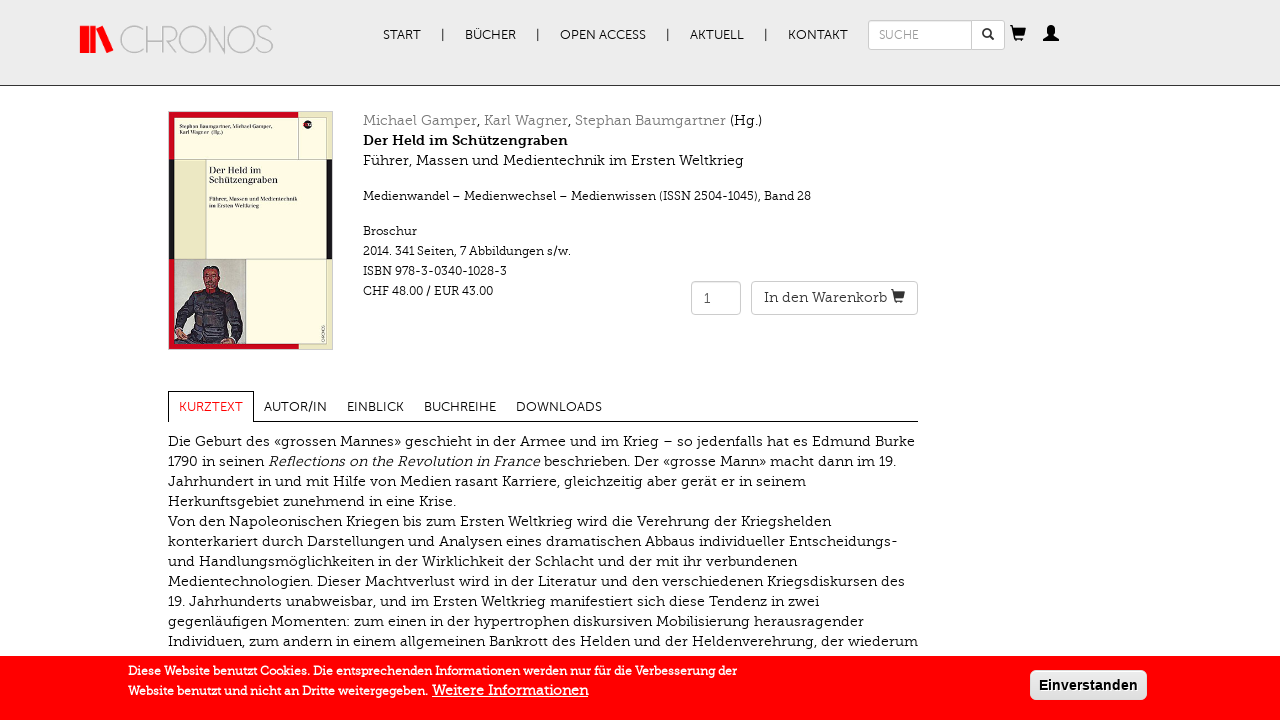

--- FILE ---
content_type: text/html; charset=utf-8
request_url: https://www.chronos-verlag.ch/node/20784?article=24752
body_size: 12880
content:
<!DOCTYPE html>
<html lang="de" dir="ltr" prefix="og: http://ogp.me/ns# content: http://purl.org/rss/1.0/modules/content/ dc: http://purl.org/dc/terms/ foaf: http://xmlns.com/foaf/0.1/ rdfs: http://www.w3.org/2000/01/rdf-schema# sioc: http://rdfs.org/sioc/ns# sioct: http://rdfs.org/sioc/types# skos: http://www.w3.org/2004/02/skos/core# xsd: http://www.w3.org/2001/XMLSchema#">
<head>
  <link rel="profile" href="http://www.w3.org/1999/xhtml/vocab" />
  <meta name="viewport" content="width=device-width, initial-scale=1.0">
  <meta charset="utf-8" />
<link rel="apple-touch-icon-precomposed" href="https://www.chronos-verlag.ch/sites/all/themes/omega/omega/apple-touch-icon-precomposed-114x114.png" sizes="114x114" />
<link rel="apple-touch-icon-precomposed" href="https://www.chronos-verlag.ch/sites/all/themes/omega/omega/apple-touch-icon-precomposed.png" />
<link rel="apple-touch-icon-precomposed" href="https://www.chronos-verlag.ch/sites/all/themes/omega/omega/apple-touch-icon-precomposed-72x72.png" sizes="72x72" />
<link rel="apple-touch-icon-precomposed" href="https://www.chronos-verlag.ch/sites/all/themes/omega/omega/apple-touch-icon-precomposed-144x144.png" sizes="144x144" />
<meta http-equiv="cleartype" content="on" />
<meta name="MobileOptimized" content="width" />
<meta name="HandheldFriendly" content="true" />
<link rel="shortcut icon" href="https://www.chronos-verlag.ch/sites/all/themes/cv/favicon.ico" type="image/vnd.microsoft.icon" />
<link rel="profile" href="http://www.w3.org/1999/xhtml/vocab" />
<meta name="viewport" content="width=device-width" />
<meta name="generator" content="Drupal 7 (https://www.drupal.org)" />
<link rel="canonical" href="https://www.chronos-verlag.ch/node/20784" />
<link rel="shortlink" href="https://www.chronos-verlag.ch/node/20784" />
<meta property="og:site_name" content="Chronos Verlag" />
<meta property="og:type" content="article" />
<meta property="og:url" content="https://www.chronos-verlag.ch/node/20784" />
<meta property="og:title" content="Der Held im Schützengraben" />
<meta property="og:updated_time" content="2019-12-27T17:03:54+01:00" />
<meta property="og:image" content="https://www.chronos-verlag.ch/sites/default/files/img_cover/978-3-0340-1028-3.jpg" />
<meta property="article:published_time" content="2017-12-28T17:25:24+01:00" />
<meta property="article:modified_time" content="2019-12-27T17:03:54+01:00" />
  <title>Der Held im Schützengraben | Chronos Verlag</title>
  <link type="text/css" rel="stylesheet" href="https://www.chronos-verlag.ch/sites/default/files/css/css_ChvGnDK6KNYZtPymMddFw2MbZMcIOSLwJ6q2z1g9C3U.css" media="all" />
<link type="text/css" rel="stylesheet" href="https://www.chronos-verlag.ch/sites/default/files/css/css_nkveAshVdseAaEkQZ8tzqvN9nWaY9y1m7sqrgMmsde4.css" media="all" />
<style>#sliding-popup.sliding-popup-bottom,#sliding-popup.sliding-popup-bottom .eu-cookie-withdraw-banner,.eu-cookie-withdraw-tab{background:#ff0000;}#sliding-popup.sliding-popup-bottom.eu-cookie-withdraw-wrapper{background:transparent}#sliding-popup .popup-content #popup-text h1,#sliding-popup .popup-content #popup-text h2,#sliding-popup .popup-content #popup-text h3,#sliding-popup .popup-content #popup-text p,#sliding-popup label,#sliding-popup div,.eu-cookie-compliance-secondary-button,.eu-cookie-withdraw-tab{color:#ffffff !important;}.eu-cookie-withdraw-tab{border-color:#ffffff;}.eu-cookie-compliance-more-button{color:#ffffff !important;}
</style>
<link type="text/css" rel="stylesheet" href="https://www.chronos-verlag.ch/sites/default/files/css/css_2RdTjkzo0eI-1QJbfPNMhGNiVz561B4JM9Fu6jFJ45U.css" media="all" />
<link type="text/css" rel="stylesheet" href="https://www.chronos-verlag.ch/sites/default/files/css/css_cWyzsuHEPB9Coe3zm5MJGegkR2pYLvQDetCGFcg40PQ.css" media="all" />
  <!-- HTML5 element support for IE6-8 -->
  <!--[if lt IE 9]>
    <script src="https://cdn.jsdelivr.net/html5shiv/3.7.3/html5shiv-printshiv.min.js"></script>
  <![endif]-->
  <!-- Matomo -->
  <script>
    var _paq = window._paq = window._paq || [];
    /* tracker methods like "setCustomDimension" should be called before "trackPageView" */
    _paq.push(['trackPageView']);
    _paq.push(['enableLinkTracking']);
    (function() {
      var u="//matomo.chronos-verlag.ch/";
      _paq.push(['setTrackerUrl', u+'matomo.php']);
      _paq.push(['setSiteId', '1']);
      var d=document, g=d.createElement('script'), s=d.getElementsByTagName('script')[0];
      g.async=true; g.src=u+'matomo.js'; s.parentNode.insertBefore(g,s);
    })();
  </script>
  <!-- End Matomo Code -->
  <script src="https://www.chronos-verlag.ch/sites/default/files/js/js_90AfNYFa6dzfqLYwWvPG9pzcr62zTrkVWmITP0kR6sQ.js"></script>
<script src="https://www.chronos-verlag.ch/sites/default/files/js/js_Q2kecghLvvd69tAPGWpW7ObwRsXWuwiJPaPsZga9Egc.js"></script>
<script src="https://www.chronos-verlag.ch/sites/default/files/js/js_jSUToTmGlXbxJsCS8j3ejlVUr7iHF1RPhPTPuIEm61g.js"></script>
<script src="https://www.chronos-verlag.ch/sites/default/files/js/js_X8-MlOk_tPPZwOgUoyhEDbaW--L-aEObOO7ADPH9HVs.js"></script>
<script src="https://www.chronos-verlag.ch/sites/default/files/js/js_OLgr-593LYCzF1vZ05PpqLNjLgPEsdxeuLPiASPOib8.js"></script>
<script>jQuery.extend(Drupal.settings, {"basePath":"\/","pathPrefix":"","ajaxPageState":{"theme":"cv","theme_token":"-WU2a0TlZ6CtHiIVJzd_VF8eP9bJfbKJAL8mKKEj_Aw","jquery_version":"1.10","js":{"0":1,"sites\/all\/modules\/contrib\/eu_cookie_compliance\/js\/eu_cookie_compliance.js":1,"sites\/all\/themes\/bootstrap\/js\/bootstrap.js":1,"sites\/all\/modules\/contrib\/jquery_update\/replace\/jquery\/1.10\/jquery.min.js":1,"misc\/jquery-extend-3.4.0.js":1,"misc\/jquery.once.js":1,"misc\/drupal.js":1,"sites\/all\/themes\/omega\/omega\/js\/no-js.js":1,"sites\/all\/modules\/contrib\/eu_cookie_compliance\/js\/jquery.cookie-1.4.1.min.js":1,"sites\/all\/modules\/contrib\/jquery_update\/replace\/misc\/jquery.form.min.js":1,"misc\/ajax.js":1,"sites\/all\/modules\/contrib\/jquery_update\/js\/jquery_update.js":1,"public:\/\/languages\/de_BE0gPCrR58D5uLmBEaK7FBP41KhjQlGj2LRWHaudT6E.js":1,"sites\/all\/libraries\/colorbox\/jquery.colorbox-min.js":1,"sites\/all\/modules\/contrib\/colorbox\/js\/colorbox.js":1,"sites\/all\/modules\/contrib\/colorbox\/styles\/default\/colorbox_style.js":1,"sites\/all\/themes\/cv\/js\/articles_to_sell.js":1,"sites\/all\/modules\/contrib\/views\/js\/base.js":1,"sites\/all\/themes\/bootstrap\/js\/misc\/_progress.js":1,"sites\/all\/themes\/cv\/js\/article_focus.js":1,"sites\/all\/modules\/contrib\/views\/js\/ajax_view.js":1,"sites\/all\/themes\/cv\/js\/cart_popover.js":1,"sites\/all\/themes\/cv\/js\/personal_cabinet_popover.js":1,"sites\/all\/modules\/custom\/cv_common\/js\/quicktabs\/qt_easyresponsivetabs.js":1,"sites\/all\/themes\/cv\/js\/cv.behaviors.js":1,"sites\/all\/themes\/cv\/js\/bootstrap.min.js":1,"sites\/all\/themes\/cv\/smartmenu\/jquery.smartmenus.min.js":1,"sites\/all\/themes\/cv\/smartmenu\/addons\/bootstrap\/jquery.smartmenus.bootstrap.min.js":1,"sites\/all\/themes\/bootstrap\/js\/modules\/views\/js\/ajax_view.js":1,"sites\/all\/themes\/bootstrap\/js\/misc\/ajax.js":1},"css":{"sites\/all\/themes\/omega\/omega\/css\/modules\/system\/system.base.css":1,"sites\/all\/themes\/omega\/omega\/css\/modules\/system\/system.menus.theme.css":1,"sites\/all\/themes\/omega\/omega\/css\/modules\/system\/system.messages.theme.css":1,"sites\/all\/themes\/omega\/omega\/css\/modules\/system\/system.theme.css":1,"sites\/all\/modules\/contrib\/date\/date_api\/date.css":1,"sites\/all\/modules\/contrib\/date\/date_popup\/themes\/datepicker.1.7.css":1,"sites\/all\/themes\/omega\/omega\/css\/modules\/comment\/comment.theme.css":1,"modules\/node\/node.css":1,"sites\/all\/themes\/omega\/omega\/css\/modules\/field\/field.theme.css":1,"sites\/all\/modules\/contrib\/views\/css\/views.css":1,"sites\/all\/themes\/omega\/omega\/css\/modules\/search\/search.theme.css":1,"sites\/all\/themes\/omega\/omega\/css\/modules\/user\/user.base.css":1,"sites\/all\/themes\/omega\/omega\/css\/modules\/user\/user.theme.css":1,"sites\/all\/modules\/contrib\/colorbox\/styles\/default\/colorbox_style.css":1,"sites\/all\/modules\/contrib\/ctools\/css\/ctools.css":1,"sites\/all\/modules\/contrib\/wysiwyg_linebreaks\/wysiwyg_linebreaks.css":1,"sites\/all\/modules\/contrib\/field_group\/field_group.field_ui.css":1,"sites\/all\/modules\/custom\/cv_common\/css\/quicktabs\/responsive-tabs-horizontal.css":1,"sites\/all\/modules\/contrib\/eu_cookie_compliance\/css\/eu_cookie_compliance.css":1,"sites\/all\/themes\/cv\/css\/detail_book_page.min.css":1,"sites\/all\/themes\/omega\/omega\/css\/modules\/system\/system.menu.themes.css":1,"sites\/all\/themes\/omega\/omega\/css\/modules\/contextual\/contextual.base.css":1,"sites\/all\/modules\/contrib\/commerce\/modules\/cart\/theme\/commerce_cart.theme.css":1,"sites\/all\/modules\/contrib\/commerce\/modules\/line_item\/theme\/commerce_line_item.theme.css":1,"0":1,"sites\/all\/themes\/cv\/css\/bootstrap.min.css":1,"sites\/all\/themes\/cv\/css\/styles.min.css":1,"sites\/all\/themes\/cv\/css\/fonts.min.css":1,"all:0":1}},"colorbox":{"opacity":"0.85","current":"{current} von {total}","previous":"\u00ab Zur\u00fcck","next":"Weiter \u00bb","close":"Schlie\u00dfen","maxWidth":"98%","maxHeight":"98%","fixed":true,"mobiledetect":true,"mobiledevicewidth":"480px"},"urlIsAjaxTrusted":{"\/node\/20784?article=24752":true},"cvCommon":{"urlFragments":["kurztext","autor-in","einblick","buchreihe","downloads"]},"eu_cookie_compliance":{"popup_enabled":1,"popup_agreed_enabled":0,"popup_hide_agreed":0,"popup_clicking_confirmation":1,"popup_scrolling_confirmation":0,"popup_html_info":"\u003Cdiv class=\u0022eu-cookie-compliance-banner eu-cookie-compliance-banner-info eu-cookie-compliance-banner--default\u0022\u003E\n  \u003Cdiv class=\u0022popup-content info\u0022\u003E\n    \u003Cdiv id=\u0022popup-text\u0022\u003E\n      \u003Cp\u003EDiese Website benutzt Cookies. Die entsprechenden Informationen werden nur f\u00fcr die Verbesserung der Website benutzt und\u00a0nicht an Dritte weitergegeben.\u003C\/p\u003E\n              \u003Cbutton type=\u0022button\u0022 class=\u0022find-more-button eu-cookie-compliance-more-button\u0022\u003EWeitere Informationen\u003C\/button\u003E\n          \u003C\/div\u003E\n    \n    \u003Cdiv id=\u0022popup-buttons\u0022 class=\u0022\u0022\u003E\n      \u003Cbutton type=\u0022button\u0022 class=\u0022agree-button eu-cookie-compliance-default-button\u0022\u003EEinverstanden\u003C\/button\u003E\n          \u003C\/div\u003E\n  \u003C\/div\u003E\n\u003C\/div\u003E","use_mobile_message":false,"mobile_popup_html_info":"\u003Cdiv class=\u0022eu-cookie-compliance-banner eu-cookie-compliance-banner-info eu-cookie-compliance-banner--default\u0022\u003E\n  \u003Cdiv class=\u0022popup-content info\u0022\u003E\n    \u003Cdiv id=\u0022popup-text\u0022\u003E\n      \u003Ch2\u003EWe use cookies on this site to enhance your user experience\u003C\/h2\u003E\n\u003Cp\u003EBy tapping the Accept button, you agree to us doing so.\u003C\/p\u003E\n              \u003Cbutton type=\u0022button\u0022 class=\u0022find-more-button eu-cookie-compliance-more-button\u0022\u003EWeitere Informationen\u003C\/button\u003E\n          \u003C\/div\u003E\n    \n    \u003Cdiv id=\u0022popup-buttons\u0022 class=\u0022\u0022\u003E\n      \u003Cbutton type=\u0022button\u0022 class=\u0022agree-button eu-cookie-compliance-default-button\u0022\u003EEinverstanden\u003C\/button\u003E\n          \u003C\/div\u003E\n  \u003C\/div\u003E\n\u003C\/div\u003E\n","mobile_breakpoint":"768","popup_html_agreed":"\u003Cdiv\u003E\n  \u003Cdiv class=\u0022popup-content agreed\u0022\u003E\n    \u003Cdiv id=\u0022popup-text\u0022\u003E\n      \u003Ch2\u003EThank you for accepting cookies\u003C\/h2\u003E\n\u003Cp\u003EYou can now hide this message or find out more about cookies.\u003C\/p\u003E\n    \u003C\/div\u003E\n    \u003Cdiv id=\u0022popup-buttons\u0022\u003E\n      \u003Cbutton type=\u0022button\u0022 class=\u0022hide-popup-button eu-cookie-compliance-hide-button\u0022\u003EHide\u003C\/button\u003E\n              \u003Cbutton type=\u0022button\u0022 class=\u0022find-more-button eu-cookie-compliance-more-button-thank-you\u0022 \u003EMore info\u003C\/button\u003E\n          \u003C\/div\u003E\n  \u003C\/div\u003E\n\u003C\/div\u003E","popup_use_bare_css":false,"popup_height":"auto","popup_width":"100%","popup_delay":1000,"popup_link":"\/agb","popup_link_new_window":1,"popup_position":null,"fixed_top_position":false,"popup_language":"de","store_consent":false,"better_support_for_screen_readers":0,"reload_page":0,"domain":"","domain_all_sites":0,"popup_eu_only_js":0,"cookie_lifetime":"365","cookie_session":false,"disagree_do_not_show_popup":0,"method":"default","whitelisted_cookies":"","withdraw_markup":"\u003Cbutton type=\u0022button\u0022 class=\u0022eu-cookie-withdraw-tab\u0022\u003EPrivacy settings\u003C\/button\u003E\n\u003Cdiv class=\u0022eu-cookie-withdraw-banner\u0022\u003E\n  \u003Cdiv class=\u0022popup-content info\u0022\u003E\n    \u003Cdiv id=\u0022popup-text\u0022\u003E\n      \u003Ch2\u003EWe use cookies on this site to enhance your user experience\u003C\/h2\u003E\n\u003Cp\u003EYou have given your consent for us to set cookies.\u003C\/p\u003E\n    \u003C\/div\u003E\n    \u003Cdiv id=\u0022popup-buttons\u0022\u003E\n      \u003Cbutton type=\u0022button\u0022 class=\u0022eu-cookie-withdraw-button\u0022\u003EWithdraw consent\u003C\/button\u003E\n    \u003C\/div\u003E\n  \u003C\/div\u003E\n\u003C\/div\u003E\n","withdraw_enabled":false,"withdraw_button_on_info_popup":0,"cookie_categories":[],"enable_save_preferences_button":1,"fix_first_cookie_category":1,"select_all_categories_by_default":0},"bootstrap":{"anchorsFix":"0","anchorsSmoothScrolling":"0","formHasError":1,"popoverEnabled":"1","popoverOptions":{"animation":1,"html":0,"placement":"right","selector":"","trigger":"click","triggerAutoclose":1,"title":"","content":"","delay":0,"container":"body"},"tooltipEnabled":"0","tooltipOptions":{"animation":1,"html":0,"placement":"auto bottom","selector":"","trigger":"hover focus","delay":0,"container":"body"}}});</script>
</head>
<body class="html not-front not-logged-in page-node page-node- page-node-20784 node-type-cv-book-display i18n-de section-node">
  <div id="skip-link">
    <a href="#main-content" class="element-invisible element-focusable">Direkt zum Inhalt</a>
  </div>
    <div class="header">
  <div class="container">
          <nav class="navbar primary-nav">
        <div class="container-fluid">
          <div class="navbar-header">
                          <a href="/" title="Start" rel="home" class="site-logo navbar-brand"><img src="https://www.chronos-verlag.ch/sites/all/themes/cv/logo.png" alt="Start"/></a>
                        <button type="button" class="navbar-toggle" data-toggle="collapse" data-target="#primary-nav">
              <span class="sr-only">Toggle navigation</span>
              <span class="icon-bar"></span>
              <span class="icon-bar"></span>
              <span class="icon-bar"></span>
            </button>
                          <button type="button" class="navbar-toggle" data-toggle="collapse" data-target="#search_form">
                <span class="glyphicon glyphicon-search"></span>              </button>
                          <button type="button" class="navbar-toggle" data-toggle="collapse" data-target="#cv_common_shopping_cart">
                <span class="glyphicon glyphicon-shopping-cart"></span>              </button>
                          <button type="button" class="navbar-toggle" data-toggle="collapse" data-target="#cv_common_personal_cabinet">
                <span class="glyphicon glyphicon-user"></span>              </button>
                      </div><!-- End of navbar-header -->
          <div class="collapse navbar-collapse" id="primary-nav">
            <ul class="menu nav navbar-nav"><li class="first leaf"><a href="/" title="">Start</a></li>
<li class="expanded dropdown"><a href="/alle-buecher" title="" data-target="#" class="dropdown-toggle">Bücher</a><ul class="dropdown-menu"><li class="first leaf"><a href="/alle-buecher">Alle Bücher</a></li>
<li class="leaf"><a href="/in-vorbereitung">In Vorbereitung</a></li>
<li class="leaf"><a href="/neuerscheinungen">Neuerscheinungen</a></li>
<li class="leaf"><a href="/aktuelle-reihen" title="">Reihen | Zeitschriften</a></li>
<li class="last leaf"><a href="/autor-innen">AutorInnen</a></li>
</ul></li>
<li class="expanded dropdown"><a href="/open-access" title="" data-target="#" class="dropdown-toggle">Open Access</a><ul class="dropdown-menu"><li class="first leaf"><a href="/open-access" title="">Open Access Bücher</a></li>
<li class="last leaf"><a href="/node/28290">Open Access Policy</a></li>
</ul></li>
<li class="expanded dropdown"><a href="/veranstaltungen" title="" data-target="#" class="dropdown-toggle">Aktuell</a><ul class="dropdown-menu"><li class="first leaf"><a href="/veranstaltungen">Veranstaltungen</a></li>
<li class="leaf"><a href="/im-gespr%C3%A4ch">Im Gespräch</a></li>
<li class="leaf"><a href="/rezensionen">Rezensionen</a></li>
<li class="last leaf"><a href="/newsletter-kataloge" title="">Newsletter | Kataloge</a></li>
</ul></li>
<li class="last expanded dropdown"><a href="/node/14275" data-target="#" class="dropdown-toggle">Kontakt</a><ul class="dropdown-menu"><li class="first leaf"><a href="/node/14275" title="">Verlag | Impressum</a></li>
<li class="leaf"><a href="/node/14285">Manuskripte</a></li>
<li class="leaf"><a href="/node/14286">Buchhandel</a></li>
<li class="last leaf"><a href="/agb">AGB | Datenschutz | GPSR</a></li>
</ul></li>
</ul>          </div><!-- End of primary-nav contents -->
                      <div class="collapse navbar-collapse" id="search_form">
              <form class="search-block-form form-search content-search navbar-form" action="/node/20784?article=24752" method="post" id="search-block-form" accept-charset="UTF-8"><div><div>
      <h2 class="element-invisible">Suchformular</h2>
    <div class="input-group"><input title="Geben Sie die Begriffe ein, nach denen Sie suchen." placeholder="SUCHE" class="input-sm form-control form-text" type="text" id="edit-search-block-form--2" name="search_block_form" value="" size="15" maxlength="128" /><span class="input-group-btn"><button type="submit" class="btn btn-default btn-sm search-button"><span class="icon glyphicon glyphicon-search" aria-hidden="true"></span>
</button></span></div><div class="form-actions form-wrapper form-group" id="edit-actions"><button class="element-invisible btn btn-primary form-submit" type="submit" id="edit-submit" name="op" value="Suche">Suche</button>
</div><input type="hidden" name="form_build_id" value="form-PWikOFDespyN8CX9tMMU1dxmA4e9OZJ36MTHF8wFRVM" />
<input type="hidden" name="form_id" value="search_block_form" />
</div>
</div></form>            </div>
                      <div class="collapse navbar-collapse" id="cv_common_shopping_cart">
              <div id="ajax-shopping-cart" class="block">
  <a id="shopping-cart-button" tabindex="0" role="button" data-trigger="manual" data-placement="bottom" data-content="Cart contents are being loaded."><span class="glyphicon glyphicon-shopping-cart"></span></a></div>
            </div>
                      <div class="collapse navbar-collapse" id="cv_common_personal_cabinet">
              <section id="block-cv-common-personal-cabinet" class="block block--cv-common block--cv-common-personal-cabinet" id="block-cv-common-personal-cabinet" class="block block--cv-common block--cv-common-personal-cabinet">

  <a
    id="personal-cabinet-popup-button"
    tabindex="0"
    role="button"
    data-trigger="manual"
    data-html="true"
    data-placement="bottom"
  ><span class="glyphicon glyphicon-user"></span>
  </a>

  <div id="personal-cabinet-popup">
    <ul class="nav personal-cabinet-links-list"><li class="log-in first"><a href="/user" class="btn btn-primary">Anmelden</a></li>
<li class="register last"><a href="/user/register" class="btn btn-success">Neu registrieren</a></li>
</ul>  </div>

</section>
            </div>
                    <!-- end of navbar contents -->
        </div>
      </nav><!-- End of navbar -->
          </div>
</div><!-- End of header -->
<div class="container content">
                            <div class="row">
          <div class="col-sm-8 col-sm-offset-1">
            <section id="block-views-cv-books-from-solr-book-page" class="block block--views block--views-cv-books-from-solr-book-page clearfix" id="block-views-cv-books-from-solr-book-page" class="block block--views block--views-cv-books-from-solr-book-page">

      
  <div class="view view-cv-books-from-solr view-id-cv_books_from_solr view-display-id-book_page view-dom-id-4cca2fcf8dadc70f43032b7bf9e9e157">
      
  
  
  
      <div class="view-content">
      
  <div class="views-row views-row-1 row">
    <div class="col-sm-3">
  <div class="book-cover">
          <a href="https://www.chronos-verlag.ch/sites/default/files/img_cover/978-3-0340-1028-3.jpg" title="Der Held im Schützengraben" class="colorbox" data-colorbox-gallery="gallery-node-20784-qDOisg7-DZU"><img typeof="foaf:Image" class="img-responsive" src="https://www.chronos-verlag.ch/sites/default/files/img_cover/978-3-0340-1028-3.jpg" width="295" height="429" alt="" title="" /></a>      </div>
</div>
<div class="col-sm-9">
  <div class="book-header">
    <div class="views-field views-field-field-editors-title"><span class="field-content"><a href="/node/15033">Michael Gamper</a>, <a href="/node/16553">Karl Wagner</a>, <a href="/node/17693">Stephan Baumgartner</a> (Hg.)</span></div><div class="views-field views-field-title"><strong class="field-content">Der Held im Schützengraben</strong></div><div class="views-field views-field-field-subtitle-1-value"><span class="field-content"><p>Führer, Massen und Medientechnik im Ersten Weltkrieg</p></span></div>  </div>
    <div class="book-details">
                  <div class="views-field views-field-field-series">            <span class="field-content">Medienwandel – Medienwechsel – Medienwissen (ISSN 2504-1045)</span>, <span class="field-content">Band 28</span></div>      <div class="views-field views-field-nothing">            <div class="view view-cv-products-from-db view-id-cv_products_from_db view-display-id-detail_products view-dom-id-93a879a0491ac11c980f4f8c0f03344f">
        
  
  
      <div class="view-content">
        <div class="views-row views-row-1 views-row-odd views-row-first views-row-last">
      <div class="views-field views-field-field-bookbinding">    <div class="field-content">Broschur</div></div>  <span class="views-field views-field-field-publication-date">    <span class="date-display-single" property="dc:date" datatype="xsd:dateTime" content="2014-03-31T01:00:00+02:00">2014.</span></span>  <span class="views-field views-field-field-number-of-pages">    <span class="field-content">341 Seiten</span></span><span class="inline-separator">, </span>     <span class="views-field views-field-field-number-of-bw-images">    <span class="field-content">7 Abbildungen s/w.</span></span>  <div class="views-field views-field-sku">  <span class="views-label views-label-sku">ISBN</span>  <span class="field-content">978-3-0340-1028-3</span></div>  <div class="row commerce-row">
          <div class="col-xs-6 col-sm- commerce-price">
        <div class="views-field views-field-commerce-price">                <span class="field-content">CHF 48.00</span> / <span class="field-content">EUR 43.00 </span>        </div>      </div>
          <div class="col-xs-6 add-to-cart-form">
        <div class="views-field views-field-add-to-cart-form">                <span class="field-content"><form class="commerce-add-to-cart commerce-cart-add-to-cart-form-5373 commerce-cart-add-to-cart-form-5373" autocomplete="off" action="/node/20784?article=24752" method="post" id="commerce-cart-add-to-cart-form-5373" accept-charset="UTF-8"><div><input type="hidden" name="product_id" value="5373" />
<input type="hidden" name="form_build_id" value="form-dUvFtwSb-NN5u6KmPglYMF-PoimA8Kb2ejVm0oJY8Ls" />
<input type="hidden" name="form_id" value="commerce_cart_add_to_cart_form_5373" />
<div id="edit-line-item-fields" class="form-wrapper form-group"></div><div class="form-item form-item-quantity form-type-numberfield form-group"><input class="form-control form-text form-number" type="number" id="edit-quantity" name="quantity" value="1" step="1" /></div><button type="submit" id="edit-submit--2" name="op" value="&lt;span class=&#039;cart-text&#039;&gt;In den Warenkorb&lt;/span&gt; &lt;span class=&quot;glyphicon glyphicon-shopping-cart&quot;&gt;&lt;/span&gt;" class="btn btn-default form-submit"><span class='cart-text'>In den Warenkorb</span> <span class="glyphicon glyphicon-shopping-cart"></span></button>
</div></form></span>        </div>      </div>
      </div>
  </div>
    </div>
  
  
  
  
  
  
</div></div>  </div>
  </div>
  </div>
    </div>
  
  
  
  
  
</div>
</section>
<section id="block-quicktabs-book-detail-page" class="block block--quicktabs block--quicktabs-book-detail-page clearfix" id="block-quicktabs-book-detail-page" class="block block--quicktabs block--quicktabs-book-detail-page">

      
  <div id="quickset-book_detail_page" class="quick-responsive col-sm-12"><ul class="resp-tabs-list"><li>Kurztext</li><li>Autor/in</li><li>Einblick</li><li>Buchreihe</li><li>Downloads</li></ul><div class="resp-tabs-container"><div><div class="view view-cv-books-from-solr view-id-cv_books_from_solr view-display-id-kurztext_tab view-dom-id-fa58bb8f49440fd039253e9cc4ac6153">
      
  
  
  
      <div class="view-content">
      
  <div class="views-row views-row-1">
    
  
  <div class="views-field views-field-field-description-value">    <span class="field-content"><p>Die Geburt des «grossen Mannes» geschieht in der Armee und im Krieg – so jedenfalls hat es Edmund Burke 1790 in seinen <i>Reflections on the Revolution in France</i> beschrieben. Der «grosse Mann» macht dann im 19. Jahrhundert in und mit Hilfe von Medien rasant Karriere, gleichzeitig aber gerät er in seinem Herkunftsgebiet zunehmend in eine Krise.<br />Von den Napoleonischen Kriegen bis zum Ersten Weltkrieg wird die Verehrung der Kriegshelden konterkariert durch Darstellungen und Analysen eines dramatischen Abbaus individueller Entscheidungs- und Handlungsmöglichkeiten in der Wirklichkeit der Schlacht und der mit ihr verbundenen Medientechnologien. Dieser Machtverlust wird in der Literatur und den verschiedenen Kriegsdiskursen des 19. Jahrhunderts unabweisbar, und im Ersten Weltkrieg manifestiert sich diese Tendenz in zwei gegenläufigen Momenten: zum einen in der hypertrophen diskursiven Mobilisierung herausragender Individuen, zum andern in einem allgemeinen Bankrott des Helden und der Heldenverehrung, der wiederum produktiv wird für die Etablierung neuer Figuren, Phänomene und Debatten.</p></span>  </div>  </div>
    </div>
  
  
  
  
  
</div></div><div><section id="block-cv-common-author-tab" class="block block--cv-common block--cv-common-author-tab clearfix" id="block-cv-common-author-tab" class="block block--cv-common block--cv-common-author-tab">

      
  <div class="content row">
    <ul class="nav nav-tabs author-tabs col-sm-12"><li class="active"><a data-toggle="tab" href="#tab0">Michael Gamper</a></li><li><a data-toggle="tab" href="#tab1">Karl Wagner</a></li><li><a data-toggle="tab" href="#tab2">Stephan Baumgartner</a></li></ul><div class="tab-content author-tabs-content"><div id="tab0" class="tab-pane active">
<div class="author-info">
    <div class="col-sm-12">
          <div class="author-title">
        <strong>
                      <a href="/node/15033" class="author-link">
              Michael Gamper            </a>
                  </strong>
      </div>
      <br>
              <div class="field-author-biography">
        <div class="field field--name-field-author-biography field--type-text-long field--label-hidden"><div class="field__items"><div class="field__item even"><p>geb. 1967, Professor für Deutsche Literatur an der Leibniz Universität Hannover. Forschungsschwerpunkte: Kulturgeschichte des Wissens; Literatur und Wissenschaft; Verflechtungsgeschichte von Wissen und Ästhetik; gesellschaftliches Imaginäres und Kollektivphänomene; Massenkultur/Unterhaltung/Popularität.</p></div></div></div>      </div>
              <hr>
      <div class="view-title">
        <strong>Bücher im Chronos Verlag</strong>
      </div>
      <br>
      <div class="view view-cv-books-from-db view-id-cv_books_from_db view-display-id-related_books view-dom-id-4ac80d4ff8b7d900b00f91e30a591838">
        
  
  
      <div class="view-content">
      
      <div class="views-row views-row-1 views-row-odd views-row-first">
        
  <div class="views-field views-field-title">        <strong class="field-content"><a href="/node/20850">Grösse</a></strong>  </div>  
  <div class="views-field views-field-field-subtitle-1">        <div class="field-content"><p>Zur Medien- und Konzeptgeschichte personaler Macht im langen 19. Jahrhundert</p></div>  </div>  
  <div class="views-field views-field-nothing">        <span class="field-content"><div class="view view-cv-products-from-db view-id-cv_products_from_db view-display-id-popup_products view-dom-id-8058439252c52d91077c1e650d934fa8">
        
  
  
      <div class="view-content">
        <div class="views-row views-row-1 views-row-odd views-row-first views-row-last">
      
  <span class="views-field views-field-field-publication-date">        <span class="date-display-single" property="dc:date" datatype="xsd:dateTime" content="2015-07-31T00:00:00+02:00">2015.</span>  </span>  
  <span class="views-field views-field-field-bookbinding">        <span class="field-content">Broschur</span>  </span>  
  <div class="views-field views-field-sku">    <span class="views-label views-label-sku">ISBN</span>    <span class="field-content">978-3-0340-1280-5</span>  </div>  
  <div class="views-field views-field-commerce-price">        <span class="field-content">CHF 48.00</span><span class="views-field views-field-field-price-eur"> / <span class="field-content">EUR 46.00 </span></span>  </div>  </div>
    </div>
  
  
  
  
  
  
</div></span>  </div>    </div>
        <div class="views-row views-row-2 views-row-even">
        
  <div class="views-field views-field-title">        <strong class="field-content"><a href="/node/20603">Medien, Technik, Wissenschaft</a></strong>  </div>  
  <div class="views-field views-field-field-subtitle-1">        <div class="field-content">Wissensübertragung bei Robert Musil und in seiner Zeit</div>  </div>  
  <div class="views-field views-field-nothing">        <span class="field-content"><div class="view view-cv-products-from-db view-id-cv_products_from_db view-display-id-popup_products view-dom-id-420d54c2f915802dc130b7c13b4c31ae">
        
  
  
      <div class="view-content">
        <div class="views-row views-row-1 views-row-odd views-row-first views-row-last">
      
  <span class="views-field views-field-field-publication-date">        <span class="date-display-single" property="dc:date" datatype="xsd:dateTime" content="2011-02-28T00:00:00+01:00">2011.</span>  </span>  
  <span class="views-field views-field-field-bookbinding">        <span class="field-content">Broschur</span>  </span>  
  <div class="views-field views-field-sku">    <span class="views-label views-label-sku">ISBN</span>    <span class="field-content">978-3-0340-1017-7</span>  </div>  
  <div class="views-field views-field-commerce-price">        <span class="field-content">CHF 38.00</span><span class="views-field views-field-field-price-eur"> / <span class="field-content">EUR 28.00 </span></span>  </div>  </div>
    </div>
  
  
  
  
  
  
</div></span>  </div>    </div>
        <div class="views-row views-row-3 views-row-odd">
        
  <div class="views-field views-field-title">        <strong class="field-content"><a href="/node/20541">Figuren der Übertragung</a></strong>  </div>  
  <div class="views-field views-field-field-subtitle-1">        <div class="field-content">Adalbert Stifter und das Wissen seiner Zeit</div>  </div>  
  <div class="views-field views-field-nothing">        <span class="field-content"><div class="view view-cv-products-from-db view-id-cv_products_from_db view-display-id-popup_products view-dom-id-cfa275974b773692505c5329eff91507">
        
  
  
      <div class="view-content">
        <div class="views-row views-row-1 views-row-odd views-row-first views-row-last">
      
  <span class="views-field views-field-field-publication-date">        <span class="date-display-single" property="dc:date" datatype="xsd:dateTime" content="2009-11-30T00:00:00+01:00">2009.</span>  </span>  
  <span class="views-field views-field-field-bookbinding">        <span class="field-content">Broschur</span>  </span>  
  <div class="views-field views-field-sku">    <span class="views-label views-label-sku">ISBN</span>    <span class="field-content">978-3-0340-0938-6</span>  </div>  
  <div class="views-field views-field-commerce-price">        <span class="field-content">CHF 48.00</span><span class="views-field views-field-field-price-eur"> / <span class="field-content">EUR 39.50 </span></span>  </div>  </div>
    </div>
  
  
  
  
  
  
</div></span>  </div>    </div>
        <div class="views-row views-row-4 views-row-even views-row-last">
        
  <div class="views-field views-field-title">        <strong class="field-content"><a href="/node/20041">Schreiben gegen die Moderne</a></strong>  </div>  
  <div class="views-field views-field-field-subtitle-1">        <div class="field-content">Beiträge zu einer kritischen Fachgeschichte der Germanistik in der Schweiz</div>  </div>  
  <div class="views-field views-field-nothing">        <span class="field-content"><div class="view view-cv-products-from-db view-id-cv_products_from_db view-display-id-popup_products view-dom-id-6e569fda7464d1dba50bed6b930c9674">
        
  
  
      <div class="view-content">
        <div class="views-row views-row-1 views-row-odd views-row-first views-row-last">
      
  <span class="views-field views-field-field-publication-date">        <span class="date-display-single" property="dc:date" datatype="xsd:dateTime" content="2001-06-30T00:00:00+02:00">2001.</span>  </span>  
  <span class="views-field views-field-field-bookbinding">        <span class="field-content">Gebunden</span>  </span>  
  <div class="views-field views-field-sku">    <span class="views-label views-label-sku">ISBN</span>    <span class="field-content">978-3-0340-0503-6</span>  </div>  
  <div class="views-field views-field-commerce-price">        <span class="field-content">CHF 48.00</span><span class="views-field views-field-field-price-eur"> / <span class="field-content">EUR 29.90 </span></span>  </div>  </div>
    </div>
  
  
  
  
  
  
</div></span>  </div>    </div>
      </div>
  
  
  
  
  
  
</div>              <hr>
      <div class="view-title">
        <strong>Aufsätze im Chronos Verlag</strong>
      </div>
      <br>
      <div class="view view-cv-books-from-db view-id-cv_books_from_db view-display-id-related_articles view-dom-id-794722291fffc1f1e733bf8b486d2052">
        
  
  
      <div class="view-content">
      
      <div class="views-row views-row-1 views-row-odd views-row-first">
        
  <div class="views-field views-field-title">        <strong class="field-content"><a href="/node/26902?article=27035#einblick">Paris 1840: Napoleon steigt aus dem Grab</a></strong>  </div>  
  <span class="views-field views-field-field-book-title">        <span class="field-content">In: <a href="/node/26902">Medialität</a></span>  </span>         
  <span class="views-field views-field-field-sort-publication-date">        2019.  </span>         
  <span class="views-field views-field-field-page-from">        S. 407–416  </span>    </div>
        <div class="views-row views-row-2 views-row-even">
        
  <div class="views-field views-field-title">        <strong class="field-content"><a href="/node/20850?article=21258#einblick">Grösse und ihre Inszenierung. Einleitung</a></strong>  </div>  
  <span class="views-field views-field-field-book-title">        <span class="field-content">In: <a href="/node/20850">Grösse</a></span>  </span>         
  <span class="views-field views-field-field-sort-publication-date">        2015.  </span>    </div>
        <div class="views-row views-row-3 views-row-odd">
        
  <div class="views-field views-field-title">        <strong class="field-content"><a href="/node/20850?article=22176#einblick">Wallensteins Grösse</a></strong>  </div>  
  <span class="views-field views-field-field-book-title">        <span class="field-content">In: <a href="/node/20850">Grösse</a></span>  </span>         
  <span class="views-field views-field-field-sort-publication-date">        2015.  </span>    </div>
        <div class="views-row views-row-4 views-row-even">
        
  <div class="views-field views-field-title">        <strong class="field-content"><a href="/node/20784?article=21535#einblick" class="active">Der «grosse Mann» im Krieg</a></strong>  </div>  
  <span class="views-field views-field-field-book-title">        <span class="field-content">In: <a href="/node/20784" class="active">Der Held im Schützengraben</a></span>  </span>         
  <span class="views-field views-field-field-sort-publication-date">        2014.  </span>    </div>
        <div class="views-row views-row-5 views-row-odd">
        
  <div class="views-field views-field-title">        <strong class="field-content"><a href="/node/20603?article=21177#einblick">Einleitung</a></strong>  </div>  
  <span class="views-field views-field-field-book-title">        <span class="field-content">In: <a href="/node/20603">Medien, Technik, Wissenschaft</a></span>  </span>         
  <span class="views-field views-field-field-sort-publication-date">        2011.  </span>    </div>
        <div class="views-row views-row-6 views-row-even">
        
  <div class="views-field views-field-title">        <strong class="field-content"><a href="/node/20603?article=23822#einblick">Massen-Übertragung</a></strong>  </div>  
  <span class="views-field views-field-field-book-title">        <span class="field-content">In: <a href="/node/20603">Medien, Technik, Wissenschaft</a></span>  </span>         
  <span class="views-field views-field-field-sort-publication-date">        2011.  </span>    </div>
        <div class="views-row views-row-7 views-row-odd">
        
  <div class="views-field views-field-title">        <strong class="field-content"><a href="/node/20541?article=21143#einblick">Einleitung</a></strong>  </div>  
  <span class="views-field views-field-field-book-title">        <span class="field-content">In: <a href="/node/20541">Figuren der Übertragung</a></span>  </span>         
  <span class="views-field views-field-field-sort-publication-date">        2009.  </span>    </div>
        <div class="views-row views-row-8 views-row-even">
        
  <div class="views-field views-field-title">        <strong class="field-content"><a href="/node/20541?article=24286#einblick">Stifters Elektrizität</a></strong>  </div>  
  <span class="views-field views-field-field-book-title">        <span class="field-content">In: <a href="/node/20541">Figuren der Übertragung</a></span>  </span>         
  <span class="views-field views-field-field-sort-publication-date">        2009.  </span>    </div>
        <div class="views-row views-row-9 views-row-odd views-row-last">
        
  <div class="views-field views-field-title">        <strong class="field-content"><a href="/node/20041?article=21961#einblick">«Er schreibt für das Volk, nicht für die Masse». Die Ablehnung der gesellschaftlichen Moderne in der Schweizer Germanistik</a></strong>  </div>  
  <span class="views-field views-field-field-book-title">        <span class="field-content">In: <a href="/node/20041">Schreiben gegen die Moderne</a></span>  </span>         
  <span class="views-field views-field-field-sort-publication-date">        2001.  </span>    </div>
      </div>
  
  
  
  
  
  
</div>          </div>
</div>
</div><div id="tab1" class="tab-pane">
<div class="author-info">
    <div class="col-sm-12">
          <div class="author-title">
        <strong>
                      <a href="/node/16553" class="author-link">
              Karl Wagner            </a>
                  </strong>
      </div>
      <br>
              <div class="field-author-biography">
        <div class="field field--name-field-author-biography field--type-text-long field--label-hidden"><div class="field__items"><div class="field__item even"><p>seit 2003 Professor für Neuere deutsche Literatur an der Universität Zürich. Forschungsschwerpunkte: Literatur(theorie) des 19. und<br />20. Jahrhunderts, Kulturtransfer und interdisziplinäre Fragestellungen, Literaturkritik.</p></div></div></div>      </div>
              <hr>
      <div class="view-title">
        <strong>Bücher im Chronos Verlag</strong>
      </div>
      <br>
      <div class="view view-cv-books-from-db view-id-cv_books_from_db view-display-id-related_books view-dom-id-f5eb0c96cf5e99c02eb965086fb5ff4b">
        
  
  
      <div class="view-content">
      
      <div class="views-row views-row-1 views-row-odd views-row-first">
        
  <div class="views-field views-field-title">        <strong class="field-content"><a href="/node/20701">Tradition als Provokation </a></strong>  </div>  
  <div class="views-field views-field-field-subtitle-1">        <div class="field-content">Gottfried Keller und Robert Walser</div>  </div>  
  <div class="views-field views-field-nothing">        <span class="field-content"><div class="view view-cv-products-from-db view-id-cv_products_from_db view-display-id-popup_products view-dom-id-4159636ca3d26d5be1679f3f1413c1c3">
        
  
  
      <div class="view-content">
        <div class="views-row views-row-1 views-row-odd views-row-first views-row-last">
      
  <span class="views-field views-field-field-publication-date">        <span class="date-display-single" property="dc:date" datatype="xsd:dateTime" content="2012-10-30T23:00:00+01:00">2012.</span>  </span>  
  <span class="views-field views-field-field-bookbinding">        <span class="field-content">Gebunden</span>  </span>  
  <div class="views-field views-field-sku">    <span class="views-label views-label-sku">ISBN</span>    <span class="field-content">978-3-0340-1128-0</span>  </div>  
  <div class="views-field views-field-commerce-price">        <span class="field-content">CHF 38.00</span><span class="views-field views-field-field-price-eur"> / <span class="field-content">EUR 34.00 </span></span>  </div>  </div>
    </div>
  
  
  
  
  
  
</div></span>  </div>    </div>
        <div class="views-row views-row-2 views-row-even">
        
  <div class="views-field views-field-title">        <strong class="field-content"><a href="/node/20603">Medien, Technik, Wissenschaft</a></strong>  </div>  
  <div class="views-field views-field-field-subtitle-1">        <div class="field-content">Wissensübertragung bei Robert Musil und in seiner Zeit</div>  </div>  
  <div class="views-field views-field-nothing">        <span class="field-content"><div class="view view-cv-products-from-db view-id-cv_products_from_db view-display-id-popup_products view-dom-id-d6980ecb33ed6303ca5c59258807ea1f">
        
  
  
      <div class="view-content">
        <div class="views-row views-row-1 views-row-odd views-row-first views-row-last">
      
  <span class="views-field views-field-field-publication-date">        <span class="date-display-single" property="dc:date" datatype="xsd:dateTime" content="2011-02-28T00:00:00+01:00">2011.</span>  </span>  
  <span class="views-field views-field-field-bookbinding">        <span class="field-content">Broschur</span>  </span>  
  <div class="views-field views-field-sku">    <span class="views-label views-label-sku">ISBN</span>    <span class="field-content">978-3-0340-1017-7</span>  </div>  
  <div class="views-field views-field-commerce-price">        <span class="field-content">CHF 38.00</span><span class="views-field views-field-field-price-eur"> / <span class="field-content">EUR 28.00 </span></span>  </div>  </div>
    </div>
  
  
  
  
  
  
</div></span>  </div>    </div>
        <div class="views-row views-row-3 views-row-odd views-row-last">
        
  <div class="views-field views-field-title">        <strong class="field-content"><a href="/node/20541">Figuren der Übertragung</a></strong>  </div>  
  <div class="views-field views-field-field-subtitle-1">        <div class="field-content">Adalbert Stifter und das Wissen seiner Zeit</div>  </div>  
  <div class="views-field views-field-nothing">        <span class="field-content"><div class="view view-cv-products-from-db view-id-cv_products_from_db view-display-id-popup_products view-dom-id-2546205969a85287986cd14e939a03d0">
        
  
  
      <div class="view-content">
        <div class="views-row views-row-1 views-row-odd views-row-first views-row-last">
      
  <span class="views-field views-field-field-publication-date">        <span class="date-display-single" property="dc:date" datatype="xsd:dateTime" content="2009-11-30T00:00:00+01:00">2009.</span>  </span>  
  <span class="views-field views-field-field-bookbinding">        <span class="field-content">Broschur</span>  </span>  
  <div class="views-field views-field-sku">    <span class="views-label views-label-sku">ISBN</span>    <span class="field-content">978-3-0340-0938-6</span>  </div>  
  <div class="views-field views-field-commerce-price">        <span class="field-content">CHF 48.00</span><span class="views-field views-field-field-price-eur"> / <span class="field-content">EUR 39.50 </span></span>  </div>  </div>
    </div>
  
  
  
  
  
  
</div></span>  </div>    </div>
      </div>
  
  
  
  
  
  
</div>              <hr>
      <div class="view-title">
        <strong>Aufsätze im Chronos Verlag</strong>
      </div>
      <br>
      <div class="view view-cv-books-from-db view-id-cv_books_from_db view-display-id-related_articles view-dom-id-bdd2e94ad4febe278b9b927a547d10bd">
        
  
  
      <div class="view-content">
      
      <div class="views-row views-row-1 views-row-odd views-row-first">
        
  <div class="views-field views-field-title">        <strong class="field-content"><a href="/node/20784?article=21239#einblick" class="active">Einleitung</a></strong>  </div>  
  <span class="views-field views-field-field-book-title">        <span class="field-content">In: <a href="/node/20784" class="active">Der Held im Schützengraben</a></span>  </span>         
  <span class="views-field views-field-field-sort-publication-date">        2014.  </span>    </div>
        <div class="views-row views-row-2 views-row-even">
        
  <div class="views-field views-field-title">        <strong class="field-content"><a href="/node/20784?article=25162#einblick" class="active">Lytton Stracheys Abbau des ›großen Mannes‹ durch Biographik</a></strong>  </div>  
  <span class="views-field views-field-field-book-title">        <span class="field-content">In: <a href="/node/20784" class="active">Der Held im Schützengraben</a></span>  </span>         
  <span class="views-field views-field-field-sort-publication-date">        2014.  </span>    </div>
        <div class="views-row views-row-3 views-row-odd">
        
  <div class="views-field views-field-title">        <strong class="field-content"><a href="/node/20717?article=24554#einblick">«die zusammensetzende Folge». Die Tagebücher I-III</a></strong>  </div>  
  <span class="views-field views-field-field-book-title">        <span class="field-content">In: <a href="/node/20717">«Man will werden, nicht gewesen sein»</a></span>  </span>         
  <span class="views-field views-field-field-sort-publication-date">        2012.  </span>    </div>
        <div class="views-row views-row-4 views-row-even">
        
  <div class="views-field views-field-title">        <strong class="field-content"><a href="/node/20701?article=21510#einblick">Von Schweizerromanen: «Martin Salander» und «Der Gehülfe»</a></strong>  </div>  
  <span class="views-field views-field-field-book-title">        <span class="field-content">In: <a href="/node/20701">Tradition als Provokation</a></span>  </span>         
  <span class="views-field views-field-field-sort-publication-date">        2012.  </span>    </div>
        <div class="views-row views-row-5 views-row-odd">
        
  <div class="views-field views-field-title">        <strong class="field-content"><a href="/node/20603?article=25140#einblick">Ideale Gegnerschaft. Musil, Handke und das Wissen (in) der Literatur</a></strong>  </div>  
  <span class="views-field views-field-field-book-title">        <span class="field-content">In: <a href="/node/20603">Medien, Technik, Wissenschaft</a></span>  </span>         
  <span class="views-field views-field-field-sort-publication-date">        2011.  </span>    </div>
        <div class="views-row views-row-6 views-row-even">
        
  <div class="views-field views-field-title">        <strong class="field-content"><a href="/node/20541?article=21143#einblick">Einleitung</a></strong>  </div>  
  <span class="views-field views-field-field-book-title">        <span class="field-content">In: <a href="/node/20541">Figuren der Übertragung</a></span>  </span>         
  <span class="views-field views-field-field-sort-publication-date">        2009.  </span>    </div>
        <div class="views-row views-row-7 views-row-odd">
        
  <div class="views-field views-field-title">        <strong class="field-content"><a href="/node/20541?article=25228#einblick">George Eliot und die deutsche Wissenschaftskultur</a></strong>  </div>  
  <span class="views-field views-field-field-book-title">        <span class="field-content">In: <a href="/node/20541">Figuren der Übertragung</a></span>  </span>         
  <span class="views-field views-field-field-sort-publication-date">        2009.  </span>    </div>
        <div class="views-row views-row-8 views-row-even">
        
  <div class="views-field views-field-title">        <strong class="field-content"><a href="/node/20512?article=24292#einblick">Spuren des Grünen Heinrich in der Literatur des 20. Jahrhunderts</a></strong>  </div>  
  <span class="views-field views-field-field-book-title">        <span class="field-content">In: <a href="/node/20512">Der grüne Heinrich</a></span>  </span>         
  <span class="views-field views-field-field-sort-publication-date">        2009.  </span>    </div>
        <div class="views-row views-row-9 views-row-odd views-row-last">
        
  <div class="views-field views-field-title">        <strong class="field-content"><a href="/node/20512?article=22669#einblick">«Das Glück des Wissens». Formen des Wissens und der Wissenschaft in Kellers Roman</a></strong>  </div>  
  <span class="views-field views-field-field-book-title">        <span class="field-content">In: <a href="/node/20512">Der grüne Heinrich</a></span>  </span>         
  <span class="views-field views-field-field-sort-publication-date">        2009.  </span>    </div>
      </div>
  
  
  
  
  
  
</div>          </div>
</div>
</div><div id="tab2" class="tab-pane">
<div class="author-info">
    <div class="col-sm-12">
          <div class="author-title">
        <strong>
                      <a href="/node/17693" class="author-link">
              Stephan Baumgartner            </a>
                  </strong>
      </div>
      <br>
              <div class="field-author-biography">
        <div class="field field--name-field-author-biography field--type-text-long field--label-hidden"><div class="field__items"><div class="field__item even"><p>lic. phil., ist Projektmitarbeiter im Nationalen Forschungsschwerpunkt (NFS) «Medienwandel, Medienwechsel, Medienwissen. Historische Perspektiven». Forschungsschwerpunkte: Literatur des 19. Jahrhunderts, Charisma und Mediengeschichte.</p></div></div></div>      </div>
                  <hr>
      <div class="view-title">
        <strong>Aufsätze im Chronos Verlag</strong>
      </div>
      <br>
      <div class="view view-cv-books-from-db view-id-cv_books_from_db view-display-id-related_articles view-dom-id-1c8fae76eb77c13f9958f922960d7cec">
        
  
  
      <div class="view-content">
      
      <div class="views-row views-row-1 views-row-odd views-row-first">
        
  <div class="views-field views-field-title">        <strong class="field-content"><a href="/node/20850?article=22774#einblick">Konkurrenz und Kampf der «grossen Männer» bei Christian Dietrich Grabbe</a></strong>  </div>  
  <span class="views-field views-field-field-book-title">        <span class="field-content">In: <a href="/node/20850">Grösse</a></span>  </span>         
  <span class="views-field views-field-field-sort-publication-date">        2015.  </span>    </div>
        <div class="views-row views-row-2 views-row-even">
        
  <div class="views-field views-field-title">        <strong class="field-content"><a href="/node/20747?article=24369#einblick">Aura und Anerkennung in Hebbels <i>Michel Angelo</i></a></strong>  </div>  
  <span class="views-field views-field-field-book-title">        <span class="field-content">In: <a href="/node/20747">Aura und Auratisierung</a></span>  </span>         
  <span class="views-field views-field-field-sort-publication-date">        2014.  </span>    </div>
        <div class="views-row views-row-3 views-row-odd views-row-last">
        
  <div class="views-field views-field-title">        <strong class="field-content"><a href="/node/20784?article=23873#einblick" class="active">Intensitäten des Kriegs. Zu Robert Musil und Ernst Jünger</a></strong>  </div>  
  <span class="views-field views-field-field-book-title">        <span class="field-content">In: <a href="/node/20784" class="active">Der Held im Schützengraben</a></span>  </span>         
  <span class="views-field views-field-field-sort-publication-date">        2014.  </span>    </div>
      </div>
  
  
  
  
  
  
</div>          </div>
</div>
</div></div>  </div>

</section>
</div><div><div class="view view-cv-books-from-solr view-id-cv_books_from_solr view-display-id-einblick_tab view-dom-id-a53796f751b4fccb62989f9a3459dbd9">
      
  
  
  
      <div class="view-content">
      
  <div class="views-row views-row-1">
    
  
  <div  id="field_articles">
    <div class="views-field views-field-field-articles">    <strong class="views-label views-label-field-articles">Artikel</strong>    <span class="field-content"><ul><li><div  about="/node/21239" typeof="sioc:Item foaf:Document" class="ds-1col node node--cv-articles node--promoted view-mode-article_book node--article-book node--cv-articles--article-book clearfix">

  
  <div class="field field-name-field-articles-author"><a href="/node/16553">Karl Wagner</a></div><div class="field field-name-title"><strong>Einleitung</strong></div></div>

</li>
<li><article id="node-19429" class="node node--cv-book-part node--article-book node--cv-book-part--article-book clearfix" about="/node/19429" typeof="sioc:Item foaf:Document" role="article" class="node node--cv-book-part node--article-book node--cv-book-part--article-book">
      <header>
                    <strong class="node__title">Aufstieg und Fall des «grossen Mannes»</strong>
            <span property="dc:title" content="Aufstieg und Fall des «grossen Mannes»" class="rdf-meta element-hidden"></span><span property="sioc:num_replies" content="0" datatype="xsd:integer" class="rdf-meta element-hidden"></span>          </header>
          <footer>
                </footer>
    </article>
</li>
<li><div  about="/node/21535" typeof="sioc:Item foaf:Document" class="ds-1col node node--cv-articles node--promoted view-mode-article_book node--article-book node--cv-articles--article-book clearfix">

  
  <div class="field field-name-field-articles-author"><a href="/node/15033">Michael Gamper</a></div><div class="field field-name-title"><strong>Der «grosse Mann» im Krieg</strong></div></div>

</li>
<li><div  about="/node/21838" typeof="sioc:Item foaf:Document" class="ds-1col node node--cv-articles node--promoted view-mode-article_book node--article-book node--cv-articles--article-book clearfix">

  
  <div class="field field-name-field-articles-author"><a href="/node/16562">Peter Schnyder</a></div><div class="field field-name-title"><strong>Erlösung von der Medialität? «Held» und «neuer Mensch» in der Kriegsrhetorik von Simmel und Sombart</strong></div></div>

</li>
<li><div  about="/node/22143" typeof="sioc:Item foaf:Document" class="ds-1col node node--cv-articles node--promoted view-mode-article_book node--article-book node--cv-articles--article-book clearfix">

  
  <div class="field field-name-field-articles-author"><a href="/node/16564">Robert Leucht</a></div><div class="field field-name-title"><strong><i>Wirtschaftsgeneral</i> und <i>Gesellschaftstechniker</i>. Imaginäre Anführer der Kriegswirtschaft und der Weg zu einer neuen Gesellschaftsordnung</strong></div></div>

</li>
<li><div  about="/node/22447" typeof="sioc:Item foaf:Document" class="ds-1col node node--cv-articles node--promoted view-mode-article_book node--article-book node--cv-articles--article-book clearfix">

  
  <div class="field field-name-field-articles-author"><a href="/node/16563">Sonja Osterwalder</a></div><div class="field field-name-title"><strong>Ohne Hilfskonstruktionen. Freuds Abgesang auf den Kulturmenschen nach 1914</strong></div></div>

</li>
<li><article id="node-19430" class="node node--cv-book-part node--article-book node--cv-book-part--article-book clearfix" about="/node/19430" typeof="sioc:Item foaf:Document" role="article" class="node node--cv-book-part node--article-book node--cv-book-part--article-book">
      <header>
                    <strong class="node__title">Helvetische Heroik</strong>
            <span property="dc:title" content="Helvetische Heroik" class="rdf-meta element-hidden"></span><span property="sioc:num_replies" content="0" datatype="xsd:integer" class="rdf-meta element-hidden"></span>          </header>
          <footer>
                </footer>
    </article>
</li>
<li><div  about="/node/22743" typeof="sioc:Item foaf:Document" class="ds-1col node node--cv-articles node--promoted view-mode-article_book node--article-book node--cv-articles--article-book clearfix">

  
  <div class="field field-name-field-articles-author"><a href="/node/16729">Peter Utz</a></div><div class="field field-name-title"><strong>Helvetische Heroik im Huber-Verlag: Robert Faesi, Paul Ilg, Robert Walser</strong></div></div>

</li>
<li><div  about="/node/23040" typeof="sioc:Item foaf:Document" class="ds-1col node node--cv-articles node--promoted view-mode-article_book node--article-book node--cv-articles--article-book clearfix">

  
  <div class="field field-name-field-articles-author"><a href="/node/17694">Paul Keckeis</a></div><div class="field field-name-title"><strong>Füsilier und Schriftsteller. Zu Robert Walsers literarischer Militärsoziologie</strong></div></div>

</li>
<li><div  about="/node/23328" typeof="sioc:Item foaf:Document" class="ds-1col node node--cv-articles node--promoted view-mode-article_book node--article-book node--cv-articles--article-book clearfix">

  
  <div class="field field-name-field-articles-author"><a href="/node/16372">Thomas Fries</a></div><div class="field field-name-title"><strong>Zwei Schweizer Autoren zum Ersten Weltkrieg: Kriegserfahrung und Schreiben bei Blaise Cendrars und Meinrad Inglin</strong></div></div>

</li>
<li><article id="node-19431" class="node node--cv-book-part node--article-book node--cv-book-part--article-book clearfix" about="/node/19431" typeof="sioc:Item foaf:Document" role="article" class="node node--cv-book-part node--article-book node--cv-book-part--article-book">
      <header>
                    <strong class="node__title">In dieser grossen Zeit</strong>
            <span property="dc:title" content="In dieser grossen Zeit" class="rdf-meta element-hidden"></span><span property="sioc:num_replies" content="0" datatype="xsd:integer" class="rdf-meta element-hidden"></span>          </header>
          <footer>
                </footer>
    </article>
</li>
<li><div  about="/node/23609" typeof="sioc:Item foaf:Document" class="ds-1col node node--cv-articles node--promoted view-mode-article_book node--article-book node--cv-articles--article-book clearfix">

  
  <div class="field field-name-field-articles-author"><a href="/node/16558">Christian van der Steeg</a></div><div class="field field-name-title"><strong>Die Verzauberung der Zeit in die Zeitung. Karl Kraus’ großer Mann im Weltkrieg</strong></div></div>

</li>
<li><div  about="/node/23873" typeof="sioc:Item foaf:Document" class="ds-1col node node--cv-articles node--promoted view-mode-article_book node--article-book node--cv-articles--article-book clearfix">

  
  <div class="field field-name-field-articles-author"><a href="/node/17693">Stephan Baumgartner</a></div><div class="field field-name-title"><strong>Intensitäten des Kriegs. Zu Robert Musil und Ernst Jünger</strong></div></div>

</li>
<li><div  about="/node/24124" typeof="sioc:Item foaf:Document" class="ds-1col node node--cv-articles node--promoted view-mode-article_book node--article-book node--cv-articles--article-book clearfix">

  
  <div class="field field-name-field-articles-author"><a href="/node/16565">Werner Michler</a></div><div class="field field-name-title"><strong>Kriegsbiologien. Zwischen Natur (von 1859) und Idee (von 1914)</strong></div></div>

</li>
<li><div  about="/node/24359" typeof="sioc:Item foaf:Document" class="ds-1col node node--cv-articles node--promoted view-mode-article_book node--article-book node--cv-articles--article-book clearfix">

  
  <div class="field field-name-field-articles-author"><a href="/node/15953">Sabine Schneider</a></div><div class="field field-name-title"><strong>Orientierung der Geister im Bergsturz Europas. Hofmannsthals Hermeneutik des Kriegs</strong></div></div>

</li>
<li><article id="node-27433" class="node node--cv-book-part node--article-book node--cv-book-part--article-book clearfix" about="/node/27433" typeof="sioc:Item foaf:Document" role="article" class="node node--cv-book-part node--article-book node--cv-book-part--article-book">
      <header>
                    <strong class="node__title">&quot;&quot;&quot;Abgesänge, Neucodierungen</strong>
            <span property="dc:title" content="&quot;&quot;&quot;Abgesänge, Neucodierungen" class="rdf-meta element-hidden"></span><span property="sioc:num_replies" content="0" datatype="xsd:integer" class="rdf-meta element-hidden"></span>          </header>
          <footer>
                </footer>
    </article>
</li>
<li><div  about="/node/24569" typeof="sioc:Item foaf:Document" class="ds-1col node node--cv-articles node--promoted view-mode-article_book node--article-book node--cv-articles--article-book clearfix">

  
  <div class="field field-name-field-articles-author"><a href="/node/15946">Ulrich Johannes Beil</a></div><div class="field field-name-title"><strong>Vom Gefreiten zum Diktator. Hysterie, Medialität und Hypnose in Ernst Weiß’ Der Augenzeuge</strong></div></div>

</li>
<li><div  about="/node/24752" typeof="sioc:Item foaf:Document" class="ds-1col node node--cv-articles node--promoted view-mode-article_book search-highlight node--article-book node--cv-articles--article-book clearfix">

  
  <div class="field field-name-field-articles-author"><a href="/node/17695">Clemens Özelt</a></div><div class="field field-name-title"><strong>Genie und physikalisches Gesetz. Literarische Versachlichung von Ruhm nach 1900 (Max Brod, Ernst Weiß)</strong></div></div>

</li>
<li><div  about="/node/24908" typeof="sioc:Item foaf:Document" class="ds-1col node node--cv-articles node--promoted view-mode-article_book node--article-book node--cv-articles--article-book clearfix">

  
  <div class="field field-name-field-articles-author"><a href="/node/17696">Sarah Mohi-van Känel</a></div><div class="field field-name-title"><strong>Alte Helden gegen die ›Neue Frau‹. Erich Kästners <i>Fabian. Die Geschichte eines Moralisten</i></strong></div></div>

</li>
<li><div  about="/node/25045" typeof="sioc:Item foaf:Document" class="ds-1col node node--cv-articles node--promoted view-mode-article_book node--article-book node--cv-articles--article-book clearfix">

  
  <div class="field field-name-field-articles-author"><a href="/node/17697">Jan Süselbeck</a></div><div class="field field-name-title"><strong>Das multiple Ich. Arnolt Bronnens Autobiografie als später ›Spiegel-Text‹ zu seinem Freikorps-Heldenroman O. S.</strong></div></div>

</li>
<li><article id="node-19433" class="node node--cv-book-part node--article-book node--cv-book-part--article-book clearfix" about="/node/19433" typeof="sioc:Item foaf:Document" role="article" class="node node--cv-book-part node--article-book node--cv-book-part--article-book">
      <header>
                    <strong class="node__title">Medialer Widerschein</strong>
            <span property="dc:title" content="Medialer Widerschein" class="rdf-meta element-hidden"></span><span property="sioc:num_replies" content="0" datatype="xsd:integer" class="rdf-meta element-hidden"></span>          </header>
          <footer>
                </footer>
    </article>
</li>
<li><div  about="/node/25162" typeof="sioc:Item foaf:Document" class="ds-1col node node--cv-articles node--promoted view-mode-article_book node--article-book node--cv-articles--article-book clearfix">

  
  <div class="field field-name-field-articles-author"><a href="/node/16553">Karl Wagner</a></div><div class="field field-name-title"><strong>Lytton Stracheys Abbau des ›großen Mannes‹ durch Biographik</strong></div></div>

</li>
<li><div  about="/node/25259" typeof="sioc:Item foaf:Document" class="ds-1col node node--cv-articles node--promoted view-mode-article_book node--article-book node--cv-articles--article-book clearfix">

  
  <div class="field field-name-field-articles-author"><a href="/node/15212">Hans-Georg von Arburg</a></div><div class="field field-name-title"><strong>Totenornamente. Siegfried Kracauer und der Kriegsgefallenenkult in der Weimarer Republik</strong></div></div>

</li>
<li><div  about="/node/25341" typeof="sioc:Item foaf:Document" class="ds-1col node node--cv-articles node--promoted view-mode-article_book node--article-book node--cv-articles--article-book clearfix">

  
  <div class="field field-name-field-articles-author"><a href="/node/16131">Elisabeth Bronfen</a></div><div class="field field-name-title"><strong>Hollywood und der Erste Weltkrieg: Eine Frage der imaginären Annäherung</strong></div></div>

</li>
</ul></span>    </div>  </div>
  <br>
  </div>
    </div>
  
  
  
  
  
</div></div><div><div class="view view-cv-books-from-db view-id-cv_books_from_db view-display-id-series_tab view-dom-id-3d2e9d5b134a3e79a1e17d4b6f0332dd">
        
  
  
      <div class="view-content">
      
      <div class="views-row views-row-1 views-row-odd views-row-first views-row-last">
        
  <div class="views-field views-field-field-series">        <div class="field-content"><a href="/reihen/2284">Medienwandel – Medienwechsel – Medienwissen (ISSN 2504-1045)</a></div>  </div>  
  <div class="views-field views-field-description">        <div class="field-content"><p>Diese Buchreihe vereinigt Studien des gleichnamigen Nationalen Forschungsschwerpunkts sowie mediengeschichtliche Arbeiten. Sie rückt die Zeit vor der Ausbreitung der Massenmedien und insbesondere die medialen Verhältnisse der Vormoderne ins Zentrum. Damit ermöglicht sie Einblicke in die Andersartigkeit älterer Kommunikationsformen und erlaubt es gleichzeitig, Voraussetzungen für die mediale Formierung der Neuzeit zu ergründen.</p>
</div>  </div>    </div>
      </div>
  
  
  
  
  
  
</div></div><div><div class="view view-cv-books-from-db view-id-cv_books_from_db view-display-id-service_tab view-dom-id-bdeee0d26b0dd82f11a6b65e34163c4a">
        
  
  
      <div class="view-content">
      
      <div class="views-row views-row-1 views-row-odd views-row-first views-row-last">
        
  <div class="views-field views-field-field-book-cover">        <div class="field-content"><span class="cv-no-icon-file"><span class="glyphicon glyphicon-chevron-right"></span> <a href="https://www.chronos-verlag.ch/sites/default/files/pdf_cover/978-3-0340-1028-3.pdf" target="_blank" type="application/pdf; length=1710749" title="978-3-0340-1028-3.pdf">Buchumschlag als PDF</a></span></div>  </div>    </div>
      </div>
  
  
  
  
  
  
</div></div></div></div>
</section>
<article id="node-20784" class="node node--cv-book-display node--full node--cv-book-display--full clearfix" about="/node/20784" typeof="sioc:Item foaf:Document" role="article" class="node node--cv-book-display node--full node--cv-book-display--full">
    <header>
            <span property="dc:title" content="Der Held im Schützengraben" class="rdf-meta element-hidden"></span><span property="sioc:num_replies" content="0" datatype="xsd:integer" class="rdf-meta element-hidden"></span>      </header>
        </article>
          </div>
        </div>
              <!-- End of content region -->
    <br>
  </div>
  <script>var eu_cookie_compliance_cookie_name = "";</script>
<script src="https://www.chronos-verlag.ch/sites/default/files/js/js_Llgek5Zasqh0wiimoKH-uIdmSIEO0i9Cbi7UdXEdRgw.js"></script>
<script src="https://www.chronos-verlag.ch/sites/default/files/js/js_MRdvkC2u4oGsp5wVxBG1pGV5NrCPW3mssHxIn6G9tGE.js"></script>
</body>
</html>


--- FILE ---
content_type: text/css
request_url: https://www.chronos-verlag.ch/sites/default/files/css/css_nkveAshVdseAaEkQZ8tzqvN9nWaY9y1m7sqrgMmsde4.css
body_size: 4892
content:
#colorbox,#cboxOverlay,#cboxWrapper{position:absolute;top:0;left:0;z-index:9999;overflow:hidden;}#cboxOverlay{position:fixed;width:100%;height:100%;}#cboxMiddleLeft,#cboxBottomLeft{clear:left;}#cboxContent{position:relative;}#cboxLoadedContent{overflow:auto;-webkit-overflow-scrolling:touch;}#cboxTitle{margin:0;}#cboxLoadingOverlay,#cboxLoadingGraphic{position:absolute;top:0;left:0;width:100%;height:100%;}#cboxPrevious,#cboxNext,#cboxClose,#cboxSlideshow{border:0;padding:0;margin:0;overflow:visible;width:auto;background:none;cursor:pointer;}#cboxPrevious:active,#cboxNext:active,#cboxClose:active,#cboxSlideshow:active{outline:0;}.cboxPhoto{float:left;margin:auto;border:0;display:block;max-width:none;}.cboxIframe{width:100%;height:100%;display:block;border:0;}#colorbox,#cboxContent,#cboxLoadedContent{-moz-box-sizing:content-box;-webkit-box-sizing:content-box;box-sizing:content-box;}#cboxOverlay{background:#000;}#colorbox{outline:0;}#cboxWrapper{background:#fff;-moz-border-radius:5px;-webkit-border-radius:5px;border-radius:5px;}#cboxTopLeft{width:15px;height:15px;}#cboxTopCenter{height:15px;}#cboxTopRight{width:15px;height:15px;}#cboxBottomLeft{width:15px;height:10px;}#cboxBottomCenter{height:10px;}#cboxBottomRight{width:15px;height:10px;}#cboxMiddleLeft{width:15px;}#cboxMiddleRight{width:15px;}#cboxContent{background:#fff;overflow:hidden;}#cboxError{padding:50px;border:1px solid #ccc;}#cboxLoadedContent{margin-bottom:28px;}#cboxTitle{position:absolute;background:rgba(255,255,255,0.7);bottom:28px;left:0;color:#535353;width:100%;padding:4px 6px;-moz-box-sizing:border-box;-webkit-box-sizing:border-box;box-sizing:border-box;}#cboxCurrent{position:absolute;bottom:4px;left:60px;color:#949494;}.cboxSlideshow_on #cboxSlideshow{position:absolute;bottom:0px;right:30px;background:url(/sites/all/modules/contrib/colorbox/styles/default/images/controls.png) no-repeat -75px -50px;width:25px;height:25px;text-indent:-9999px;}.cboxSlideshow_on #cboxSlideshow:hover{background-position:-101px -50px;}.cboxSlideshow_off #cboxSlideshow{position:absolute;bottom:0px;right:30px;background:url(/sites/all/modules/contrib/colorbox/styles/default/images/controls.png) no-repeat -25px -50px;width:25px;height:25px;text-indent:-9999px;}.cboxSlideshow_off #cboxSlideshow:hover{background-position:-49px -50px;}#cboxPrevious{position:absolute;bottom:0;left:0;background:url(/sites/all/modules/contrib/colorbox/styles/default/images/controls.png) no-repeat -75px 0px;width:25px;height:25px;text-indent:-9999px;}#cboxPrevious:hover{background-position:-75px -25px;}#cboxNext{position:absolute;bottom:0;left:27px;background:url(/sites/all/modules/contrib/colorbox/styles/default/images/controls.png) no-repeat -50px 0px;width:25px;height:25px;text-indent:-9999px;}#cboxNext:hover{background-position:-50px -25px;}#cboxLoadingOverlay{background:#fff;}#cboxLoadingGraphic{background:url(/sites/all/modules/contrib/colorbox/styles/default/images/loading_animation.gif) no-repeat center center;}#cboxClose{position:absolute;bottom:0;right:0;background:url(/sites/all/modules/contrib/colorbox/styles/default/images/controls.png) no-repeat -25px 0px;width:25px;height:25px;text-indent:-9999px;}#cboxClose:hover{background-position:-25px -25px;}
.ctools-locked{color:red;border:1px solid red;padding:1em;}.ctools-owns-lock{background:#FFFFDD none repeat scroll 0 0;border:1px solid #F0C020;padding:1em;}a.ctools-ajaxing,input.ctools-ajaxing,button.ctools-ajaxing,select.ctools-ajaxing{padding-right:18px !important;background:url(/sites/all/modules/contrib/ctools/images/status-active.gif) right center no-repeat;}div.ctools-ajaxing{float:left;width:18px;background:url(/sites/all/modules/contrib/ctools/images/status-active.gif) center center no-repeat;}
.cke_wrapper .cke_toolgroup .cke_button .cke_off.cke_button_convert_linebreaks,.cke_wrapper .cke_toolgroup .cke_button .cke_off.cke_button_linebreaks,.cke_toolbox .cke_toolbar .cke_toolgroup .cke_button__convert_linebreaks,.cke_toolbox .cke_toolbar .cke_toolgroup .cke_button__linebreaks,.text-format-wrapper .wysiwygToolbar .mce_linebreaks{display:none;}
#field-overview tr.field-group .group-label,#field-display-overview tr.field-group .group-label{font-weight:bold;}#field-overview tr.static-region,#field-display-overview tr.static-region{background-color:#ddd;}#edit-refresh{display:none;}
ul.resp-tabs-list{padding-top:15px;}ul.resp-tabs-list{margin:0;padding:0;}.resp-tabs-list li{font-weight:600;font-size:13px;display:inline-block;padding:13px 15px;margin:0;list-style:none;cursor:pointer;float:left;}.resp-tabs-container{padding:0;background-color:#fff;clear:left;}h2.resp-accordion{cursor:pointer;padding:5px;display:none;}.resp-tab-content{display:none;padding:15px;}.resp-tab-active{border:1px solid #c1c1c1;border-bottom:none;margin-bottom:-1px;padding:12px 14px 14px 14px;}.resp-tab-active{border-bottom:none;background-color:#fff;}.resp-content-active,.resp-accordion-active{display:block;}.resp-tab-content{border:1px solid #c1c1c1;}h2.resp-accordion{font-size:13px;border:1px solid #c1c1c1;border-top:0 solid #c1c1c1;margin:0;padding:10px 15px;}h2.resp-tab-active{border-bottom:0 solid #c1c1c1 !important;margin-bottom:0 !important;padding:10px 15px !important;}h2.resp-tab-title:last-child{border-bottom:12px solid #c1c1c1 !important;background:blue;}.resp-arrow{width:0;height:0;float:right;margin-top:3px;border-left:6px solid transparent;border-right:6px solid transparent;border-top:12px solid #c1c1c1;}h2.resp-tab-active span.resp-arrow{border:none;border-left:6px solid transparent;border-right:6px solid transparent;border-bottom:12px solid #9B9797;}h2.resp-tab-active{background:#DBDBDB !important;}.resp-easy-accordion  h2.resp-accordion{display:block;}.resp-easy-accordion .resp-tab-content{border:1px solid #c1c1c1;}.resp-easy-accordion .resp-tab-content:last-child{border-bottom:1px solid #c1c1c1 !important;}.resp-jfit{width:100%;margin:0;}.resp-tab-content-active{display:block;}h2.resp-accordion:first-child{border-top:1px solid #c1c1c1 !important;}@media only screen and (max-width:767px){ul.resp-tabs-list{display:none;}h2.resp-accordion{display:block;}.resp-accordion-closed{display:none !important;}}
#sliding-popup{margin:0;padding:0;width:100%;z-index:99999;left:0;text-align:center;}.sliding-popup-bottom,.sliding-popup-top{background:url(/sites/all/modules/contrib/eu_cookie_compliance/images/gradient.png) center center scroll repeat-y transparent;}.sliding-popup-bottom{position:fixed;}.sliding-popup-top{position:relative;}#sliding-popup .popup-content{margin:0 auto;max-width:80%;display:inline-block;text-align:left;width:100%;}#sliding-popup .popup-content #popup-buttons{float:right;margin:0 0 1em 0;max-width:40%;}.eu-cookie-compliance-categories-buttons{margin:0 0 1em 0;max-width:60%;float:left;}#sliding-popup .eu-cookie-compliance-more-button{cursor:pointer;display:inline;height:auto;margin:0;padding:0;border:none;text-decoration:underline;background:none;}#sliding-popup .eu-cookie-compliance-secondary-button{cursor:pointer;border:none;background:none;margin-top:1em;padding:0 8px;vertical-align:middle;}#sliding-popup .eu-cookie-compliance-default-button,#sliding-popup .eu-cookie-compliance-hide-button,#sliding-popup .eu-cookie-compliance-more-button-thank-you,#sliding-popup .eu-cookie-withdraw-button,.eu-cookie-withdraw-button,.eu-cookie-compliance-save-preferences-button{cursor:pointer;margin-right:5px;margin-top:1em;vertical-align:middle;overflow:visible;width:auto;-moz-box-shadow:inset 0 1px 0 0 #ffffff;-webkit-box-shadow:inset 0 1px 0 0 #ffffff;box-shadow:inset 0 1px 0 0 #ffffff;background-color:#ededed;background-image:-moz-linear-gradient(top,#ededed 5%,#dfdfdf 100%);background-image:-webkit-gradient(linear,left top,left bottom,color-stop(5%,#ededed),color-stop(100%,#dfdfdf));background-image:-webkit-linear-gradient(top,#ededed 5%,#dfdfdf 100%);background-image:-o-linear-gradient(top,#ededed 5%,#dfdfdf 100%);background-image:-ms-linear-gradient(top,#ededed 5%,#dfdfdf 100%);background-image:linear-gradient(to bottom,#ededed 5%,#dfdfdf 100%);-moz-border-radius:6px;-webkit-border-radius:6px;border-radius:6px;border:1px solid #dcdcdc;color:#000;font-family:Arial,sans-serif;font-weight:bold;padding:4px 8px;text-decoration:none;text-shadow:1px 1px 0 #ffffff;}#sliding-popup .eu-cookie-compliance-default-button:hover,#sliding-popup .eu-cookie-compliance-hide-button:hover,#sliding-popup .eu-cookie-compliance-more-button-thank-you:hover,#sliding-popup .eu-cookie-withdraw-button:hover{background-color:#dfdfdf;background-image:-moz-linear-gradient(top,#dfdfdf 5%,#ededed 100%);background-image:-webkit-gradient(linear,left top,left bottom,color-stop(5%,#dfdfdf),color-stop(100%,#ededed));background-image:-webkit-linear-gradient(top,#dfdfdf 5%,#ededed 100%);background-image:-o-linear-gradient(top,#dfdfdf 5%,#ededed 100%);background-image:-ms-linear-gradient(top,#dfdfdf 5%,#ededed 100%);background-image:linear-gradient(to bottom,#dfdfdf 5%,#ededed 100%);}#sliding-popup .eu-cookie-compliance-default-button:active,#sliding-popup .eu-cookie-compliance-hide-button:active,#sliding-popup .eu-cookie-compliance-more-button-thank-you:active,#sliding-popup .eu-cookie-withdraw-button:active{position:relative;top:1px;}#sliding-popup .popup-content #popup-text{color:#fff;float:left;font-weight:bold;margin:5px 0 0;max-width:60%;}.eu-cookie-compliance-banner--categories .eu-cookie-compliance-message{max-width:100%;}.eu-cookie-compliance-categories{clear:both;padding-top:1em;}.eu-cookie-compliance-categories label{display:inline;}#sliding-popup .popup-content #popup-text h1,#sliding-popup .popup-content #popup-text h2,#sliding-popup .popup-content #popup-text h3,#sliding-popup .popup-content #popup-text p{color:#fff;font-size:16px;font-weight:bold;line-height:1.4;margin:0 0 5px 0;}#sliding-popup .popup-content #popup-text h1{font-size:24px;}#sliding-popup .popup-content #popup-text h3{font-size:12px;}#sliding-popup .popup-content #popup-text p{font-size:12px;display:inline;}.eu-cookie-withdraw-tab{padding:4px 7px;cursor:pointer;}.sliding-popup-bottom .eu-cookie-withdraw-tab{border-width:2px 2px 0;border-radius:5px 5px 0 0;}.sliding-popup-top .eu-cookie-withdraw-tab{border-width:0 2px 2px;border-radius:0 0 5px 5px;}.eu-cookie-withdraw-wrapper.sliding-popup-top,.eu-cookie-withdraw-wrapper.sliding-popup-top .eu-cookie-withdraw-banner{transform:scaleY(-1);}.eu-cookie-withdraw-tab{position:absolute;top:0;transform:translate(-50%,-100%);left:50%;}.eu-cookie-withdraw-wrapper.sliding-popup-top .eu-cookie-withdraw-tab{transform:translate(-50%,-100%) scaleY(-1);}.eu-cookie-compliance-hidden{display:none;}@media screen and (max-width:600px){#sliding-popup .popup-content{max-width:95%;}.eu-cookie-compliance-categories,#sliding-popup .popup-content #popup-text{max-width:100%;}#sliding-popup .popup-content #popup-buttons{clear:both;float:none;margin:5px 0 1em;max-width:100%;}.eu-cookie-compliance-buttons.eu-cookie-compliance-has-categories{float:right;margin-top:-56px;}.eu-cookie-compliance-banner--categories .eu-cookie-compliance-buttons{position:initial;bottom:unset;right:unset;}}
.cv-no-icon-file>.glyphicon-chevron-right{position:inherit;font-size:8px;color:red}.cv-no-icon-file>a,.cv-no-icon-file a:link,.cv-no-icon-file a:hover,.cv-no-icon-file a:focus{color:black}.no-cover,.no-photo{max-width:180px;min-height:263px;display:table;-webkit-box-shadow:inset 0 0 27px 0 rgba(0,0,0,0.6);-moz-box-shadow:inset 0 0 27px 0 rgba(0,0,0,0.6);box-shadow:inset 0 0 27px 0 rgba(0,0,0,0.6);font-size:12px;background-color:#f2f1f1fa;padding-left:10px;padding-right:10px}.no-cover>.no-cover-text,.no-photo>.no-cover-text{display:table-cell;vertical-align:middle;text-align:center;font-size:15px}.no-photo{width:180px;height:180px;min-height:0;box-shadow:none;background-color:#f8f8f8}@media (min-width:768px){.no-photo{width:110px;height:110px}}@media (min-width:992px){.no-photo{width:140px;height:140px}}@media (min-width:1200px){.no-photo{width:180px;height:180px}}.view-id-cv_events.view-display-id-author_events .views-row:not(.views-row-last),.view-id-cv_events.view-display-id-book_events .views-row:not(.views-row-last){margin-bottom:20px}.author-info hr{border-color:#000}.author-info .views-field-field-subtitle-1 .field-content>p,.author-info .views-field-field-subtitle-2 .field-content>p{margin:0}.author-info .views-field-nothing{padding-top:10px}.author-info .views-row:not(.views-row-last){margin-bottom:20px}@media (max-width:767px){.author-info>.col-sm-3{margin-bottom:20px}.author-info>.col-sm-12{padding-left:0}}.nav-tabs.author-tabs{border-bottom:0;margin-bottom:10px;padding-left:15px;padding-right:0}.nav-tabs.author-tabs>li+li:before{content:'|';padding-left:5px;padding-right:5px}.nav-tabs.author-tabs>li>a{display:inline-block;color:black;padding:10px 5px;margin-right:0;border:0}.nav-tabs.author-tabs>li>a:hover,.nav-tabs.author-tabs>li a:focus{background-color:#fff}.nav-tabs.author-tabs>li.active>a,.nav-tabs.author-tabs>li.active a:hover,.nav-tabs.author-tabs>li.active a:focus{color:red;border:0;cursor:pointer}.nav-tabs.author-tabs>li:first-of-type>a{padding-left:0}@media (max-width:767px){#block-cv-common-author-tab>.content.row{margin-left:0;margin-right:0}.nav-tabs.author-tabs{padding-left:0}}section#block-quicktabs-book-detail-page,section#block-quicktabs-article-detail-page{margin-top:40px}#quickset-book_detail_page,#quickset-article_detail_page{padding:0}#quickset-book_detail_page>ul,#quickset-article_detail_page>ul{margin-left:0;padding-left:0;border-bottom:1px solid black;margin-bottom:10px}#quickset-book_detail_page>ul>li,#quickset-article_detail_page>ul>li{position:relative;bottom:-1px;float:none;padding:5px 10px;font-weight:normal;text-transform:uppercase}#quickset-book_detail_page>ul>li.resp-tab-active,#quickset-article_detail_page>ul>li.resp-tab-active{border:1px solid black;border-bottom:none;color:red}#quickset-book_detail_page>ul,#quickset-book_detail_page h2.resp-accordion,#quickset-article_detail_page>ul,#quickset-article_detail_page h2.resp-accordion{font-family:"museo_sans300","Helvetica Neue",Helvetica,Arial,sans-serif}#quickset-book_detail_page h2.resp-accordion,#quickset-article_detail_page h2.resp-accordion{font-size:14px;color:black;text-transform:uppercase}#quickset-book_detail_page h2.resp-tab-active,#quickset-article_detail_page h2.resp-tab-active{background:transparent !important;color:red}@media (max-width:767px){section#block-quicktabs-book-detail-page,section#block-quicktabs-article-detail-page{margin-top:20px}#quickset-book_detail_page .resp-tabs-container>h2:first-of-type,#quickset-article_detail_page .resp-tabs-container>h2:first-of-type{border-top-left-radius:4px;border-top-right-radius:4px}#quickset-book_detail_page .resp-tabs-container>h2:last-of-type:not(.resp-tab-active),#quickset-article_detail_page .resp-tabs-container>h2:last-of-type:not(.resp-tab-active){border-bottom-left-radius:4px;border-bottom-right-radius:4px}}@media (min-width:768px){.resp-tab-content{border:none;padding:0}}.book-info{position:relative;margin-bottom:50px}.book-info a:link,.book-info a:visited{text-decoration:none;color:black}.book-info .book-image{padding:0;max-width:265px}.book-info img{border:1px solid #ccc}.book-info .field--name-detail-product-info{padding-top:20px}.book-info:hover{cursor:pointer}.book-info:hover .book-info-popup{display:block}.contextual-links-region>.book-info-popup{left:10px}.book-info-popup{font-size:12px;line-height:16px}.book-info-popup .views-field-commerce-price>.field-content{white-space:nowrap}.book-info-popup .views-field-field-price-eur>.field-content{white-space:nowrap}@media (max-width:425px){.col-xs-4.col-sm-12.book-image{width:50%}.book-info-popup.col-xs-8{width:50%}}@media (max-width:767px){.book-info-popup{padding-right:0 !important}}@media (min-width:768px){.book-info-popup{display:none;position:absolute !important;z-index:20;top:7px;left:25px;min-height:98% !important;max-width:87%;min-width:87%;padding:3px 5px !important;background-color:#fff}}.book-info-no-cover{max-width:196px;min-height:263px !important;padding:10px;-webkit-box-shadow:inset 0 0 27px 0 rgba(0,0,0,0.6);-moz-box-shadow:inset 0 0 27px 0 rgba(0,0,0,0.6);box-shadow:inset 0 0 27px 0 rgba(0,0,0,0.6);font-size:12px;background-color:#f2f1f1fa}@media (max-width:991px){.book-info-no-cover{min-width:196px}}.view-display-id-popup_products .views-row:not(.views-row-last){padding-bottom:10px}.views-field-field-download-links ul{margin:20px 0 0 0;padding:0;list-style-type:none}.views-field-field-download-links ul li{padding-top:10px}.views-field-field-download-links ul .field--name-field-download .glyphicon-chevron-right{font-size:8px;color:red;padding-right:3px}.view-display-id-detail_products .views-row:not(.views-row-last){margin-bottom:20px}.commerce-row .commerce-price,.commerce-row .field-price-eur{padding-right:0}.commerce-row .add-to-cart-form{text-align:right;padding-left:0}.commerce-row .commerce-add-to-cart .form-group{display:inline-block;margin:0;vertical-align:middle}.commerce-row .commerce-add-to-cart .form-type-numberfield input{width:80px;margin-right:10px}@media (min-width:992px){.commerce-row .commerce-add-to-cart .form-type-numberfield input{width:50px}}@media (min-width:1200px){.commerce-row .commerce-add-to-cart .form-type-numberfield input{width:50px}}.cart-text{display:none}@media (min-width:540px){.cart-text{display:inline}}@media (min-width:768px){.cart-text{display:none}}@media (min-width:992px){.cart-text{display:inline}}.book-header,.book-editors-notes{margin-bottom:15px}.book-details{font-size:12px}.book-details .views-field-field-series{margin-bottom:15px}.book-cover .img-responsive{border:1px solid #ccc}.view-display-id-service_tab .views-field-field-service-text{padding-top:15px}.view-display-id-service_tab .views-field-field-service-text,.view-display-id-service_tab .views-field-field-service-text .views-field-field-service-files{padding-bottom:15px}.view-display-id-service_tab .views-field-field-images .field-content>a{display:inline-block}.view-display-id-service_tab .views-field-field-images .field-content>a+a{padding-left:5px}strong.views-field-title a{color:black}.views-field-field-files{padding-bottom:10px}@media (max-width:767px){.book-cover{padding-bottom:10px}}.views-field.views-field-field-articles .node__title{font-size:16px}.views-field.views-field-field-articles ul{padding:0;list-style:none}.views-field.views-field-field-articles ul>li{padding-top:10px}.views-field.views-field-field-articles .commerce-add-to-cart{display:inline-block;margin-bottom:0}.views-field.views-field-field-articles .commerce-add-to-cart .form-group{margin-bottom:0}.views-field.views-field-field-articles .commerce-add-to-cart .form-type-numberfield{width:100px;display:inline-block;padding-right:5px;vertical-align:middle}.views-field.views-field-field-articles .commerce-add-to-cart .form-type-numberfield input{height:34px}.views-field.views-field-field-articles .search-highlight .form-type-numberfield{margin-bottom:15px}.views-field.views-field-field-articles .search-highlight button[type="submit"]{margin-bottom:15px}.view-display-id-add_books ul{margin:0;padding:0;list-style-type:none}.view-display-id-add_books .book-info{padding-left:0;padding-right:0}.view-display-id-add_books .no-cover,.view-display-id-add_books .no-photo{width:100%;min-height:110px;display:none;-webkit-box-shadow:inset 0 0 27px 0 rgba(0,0,0,0.6);-moz-box-shadow:inset 0 0 27px 0 rgba(0,0,0,0.6);box-shadow:inset 0 0 27px 0 rgba(0,0,0,0.6);font-size:12px;background-color:#f2f1f1fa;padding-left:10px;padding-right:10px}.view-display-id-add_books .no-cover>.no-cover-text,.view-display-id-add_books .no-photo>.no-cover-text{display:table-cell;vertical-align:middle;text-align:center;font-size:14px}@media (min-width:768px){.view-display-id-add_books .book-info{margin-bottom:0;padding-right:10px;float:right}.view-display-id-add_books .book-info:hover .book-info-no-cover{display:block}.view-display-id-add_books .book-info-popup{min-width:200px;min-height:200px !important;left:10px}.view-display-id-add_books .no-cover,.view-display-id-add_books .no-photo{display:table}.view-display-id-add_books .book-info-no-cover{box-shadow:none;display:none;position:absolute;top:7px;left:10px;min-width:200px;min-height:200px !important;padding:3px 5px;background-color:white;z-index:1}}@media (min-width:992px){.view-display-id-add_books .no-cover,.view-display-id-add_books .no-photo{min-height:140px}}@media (min-width:1200px){.view-display-id-add_books .no-cover,.view-display-id-add_books .no-photo{min-height:170px}}.block--views-cv-books-from-db-add-books strong.block-title{margin-top:20px;display:block}.sidebar-right section+section{margin-top:30px}@media (min-width:768px){.view-display-id-add_books ul li{display:block;vertical-align:top;float:none !important;width:46%}.view-display-id-add_books ul li+li{margin-top:10px}}.inform-published-book-popover-button>[class^="cv-common-inform-published-book-form"]{display:none}form[class^="cv-common-inform-published-book-form"]{margin-bottom:0}form[class^="cv-common-inform-published-book-form"] .form-group:last-of-type{margin-bottom:6px}.inform-published-book-form-button{margin-top:9px}.views-field-add-to-cart-form .inform-published-book-popover-button+.popover{margin-top:23px}.view-display-id-medien_tab .views-field{margin-bottom:1em}.view-display-id-medien_tab .views-field>.views-label{display:block;margin-bottom:0.5em}.view-display-id-medien_tab .field-collection-item-field-press-comments .field--name-field-collection-source{font-size:12px}.nav-tabs.einblick-anchors{border:0;margin-bottom:10px}.nav-tabs.einblick-anchors>li>a{border:0}.nav-tabs.einblick-anchors li+li:before{content:'|';padding:0 5px}.nav-tabs.einblick-anchors a{display:inline-block;padding:10px 5px;margin-right:0}.nav-tabs.einblick-anchors a:hover{background:transparent;border:0;color:red}.nav-tabs.einblick-anchors li:first-of-type>a{padding-left:0}.views-field-field-articles p{margin:0}.views-label-field-contents-value,.views-label-field-text-excerpt{display:block;margin-bottom:10px}.view-display-id-related_articles a.active:link,.view-display-id-related_articles a.active:visited{color:black}.hr-black{border-color:#000}
.contextual-links-wrapper,.contextual-links-trigger,.contextual-links{display:none !important;}html.js .contextual-links-wrapper,.contextual-links-region:hover .contextual-links-trigger,.contextual-links-active .contextual-links-trigger,.contextual-links-active .contextual-links{display:block !important;}.contextual-links-region{outline:none;position:relative;}.contextual-links-wrapper{position:absolute;z-index:999;right:5px;top:2px;}.contextual-links-trigger{overflow:hidden;text-align:right;}
.view-commerce-cart-block .views-field-quantity{white-space:nowrap;}.commerce-order-handler-area-order-total .commerce-price-formatted-components{width:33%;margin-left:auto;}.view-commerce-cart-block tr{vertical-align:top;}.view-commerce-cart-block td.price,.view-commerce-cart-form td.price,.view-commerce-cart-summary td.price{white-space:nowrap;}.view-commerce-cart-form tr,.view-commerce-cart-summary tr{vertical-align:top;}.commerce-order-handler-area-order-total .commerce-price-formatted-components tr.component-type-commerce-price-formatted-amount{font-weight:bold;}
.line-item-summary{text-align:right;margin-bottom:1em;}.line-item-summary .line-item-quantity{float:left;}.line-item-summary .line-item-total-label{font-weight:bold;}.line-item-summary .links{margin-top:.5em;clear:left;}.line-item-summary .links li.last{padding-right:0;}.commerce-line-item-views-form input.delete-line-item{font-size:0.8em;padding:1px 6px;}.commerce-line-item-views-form .cart-subtotal{text-align:right;font-size:1.5em;}.commerce-line-item-views-form .commerce-line-item-actions{text-align:right;}
